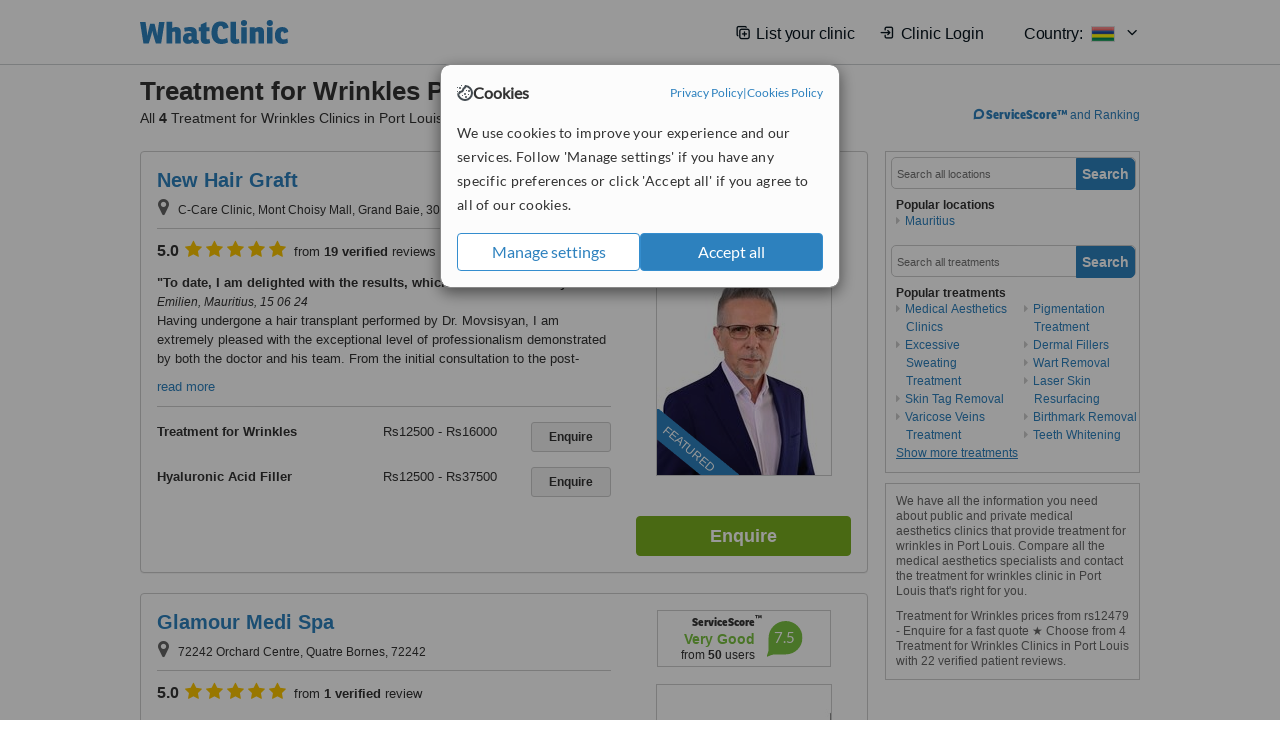

--- FILE ---
content_type: text/html; charset=utf-8
request_url: https://www.whatclinic.com/beauty-clinics/mauritius/port-louis/treatment-for-wrinkles
body_size: 11113
content:
 <!DOCTYPE html> <html prefix="og: http://ogp.me/ns# fb: http://www.facebook.com/2008/fbml" lang="en" xml:lang="en"> <head><title>
	Treatment for Wrinkles in Port Louis, Mauritius • Check Prices & Reviews
</title><link rel="image_src" href="/images/general/whatclinic_image.png" /><link rel="canonical" href="https://www.whatclinic.com/beauty-clinics/mauritius/port-louis/treatment-for-wrinkles" />   <meta name="robots" content="index, follow" /> <script src="https://cdn.whatclinic.com/static/dist/js/16fe5323.js"></script> <script>

  var WCC=WCC||{};
  WCC.Map={APIKey:"AIzaSyDQRq6E1nn3MGVaKN7MI37HDHIQqeH2s7Y"};
  WCC.BuildID = "a462"
  WCC.UATrackingID='UA-1196418-4';
  WCC.GoogleTagManager4ContainerId='GTM-5Z7BCDP';
  
  WCC.PinterestTrackingID='2613079822334';
  WCC.BingTrackingID='4020155';

  
    
    WCC.track=WCC.track||{};
    WCC.track.pageType='Paid Search Treatment';
    WCC.track.classification='1:3:1:3';
    
    WCC.track.eComSource='60-3-178-42228-1649-0';
    WCC.track.product='normalvalue-core';
    WCC.track.extraParams='&product=normalvalue-core&pagecontent=1-3-1-3';

  
    
</script><link href="https://cdn.whatclinic.com/favicon.ico" rel="shortcut icon" type="image/x-icon" /> <link href="https://cdn.whatclinic.com/apple-touch-icon.png" rel="apple-touch-icon" /> <meta name="twitter:card" content="summary"/> <meta name="viewport" content="width=device-width, initial-scale=1"> <meta name="twitter:site" content="@WhatClinic"/> <meta name="twitter:title" content="Treatment for Wrinkles in Port Louis, Mauritius • Check Prices & Reviews"/> <link rel="stylesheet" type="text/css" href="https://cdn.whatclinic.com/static/dist/css/cf054de9.css" /><link rel="preload" href="/css/bootstrap.min.css" as="style"> <link rel="preload" href="/static/latest/vendor/font-awesome-4.4.0/css/font-awesome.min.css" as="style"> <link rel="preconnect" href="https://www.google-analytics.com"> <link rel="preconnect" href="https://connect.facebook.net"> <link rel="preconnect" href="https://p.typekit.net"> <link rel="preconnect" href="https://www.facebook.com"> <link rel="preconnect" href="https://ct.pinterest.com"> <link rel="preload" href="https://use.typekit.net/qhi0iya.css" as="style"/> <link rel="stylesheet" href="https://use.typekit.net/qhi0iya.css"/> <meta property='fb:admins' content='587106975'/>  
                    <meta property='fb:app_id' content='249089818436208'/> 
                    <meta property='og:type' content='website'/>
                    <meta property='og:locale' content='en_GB' />
                    <meta property='og:site_name' content='WhatClinic.com' />
                    <meta property='og:url' content='https://www.whatclinic.com/beauty-clinics/mauritius/port-louis/treatment-for-wrinkles' />
                    <meta property='og:image' content='https://cdn.whatclinic.com/static/latest/images/logo/facebook_thumbnail_small.jpg' /> <meta name="title" content="Treatment for Wrinkles in Port Louis, Mauritius • Check Prices &amp; Reviews" /><meta content="Treatment for Wrinkles in Port Louis, Mauritius • Check Prices &amp; Reviews" property="og:title" /><meta name="description" content="Treatment for Wrinkles prices from rs12479 - Enquire for a fast quote ★ Choose from 4 Treatment for Wrinkles Clinics in Port Louis with 22 verified patient reviews." /><meta content="Treatment for Wrinkles prices from rs12479 - Enquire for a fast quote ★ Choose from 4 Treatment for Wrinkles Clinics in Port Louis with 22 verified patient reviews." property="og:description" /><meta name="twitter:description" content="Treatment for Wrinkles prices from rs12479 - Enquire for a fast quote ★ Choose from 4 Treatment for Wrinkles Clinics in Port Louis with 22 verified patient reviews." />   </head> <body id="ctl00_ctl00_body" class=" ">  <link rel="stylesheet" href="https://cdn.jsdelivr.net/npm/@tabler/icons-webfont@3.35/dist/tabler-icons.min.css"/>  <div id="cookiesPopup" style="display: none"> <div class="modal-content"> <div id="cookiesInfo" class="cookies-container"> <div class="cookies-header"> <div class="cookies-title"> <img class="cookies-title-icon" src="https://assets-global.website-files.com/60d5b414a72594e0e4692683/62c4143781f8ed4973510582_icon-cookie.svg" loading="lazy" alt=""> <div class="cookies-title-text">Cookies</div> </div> <div class="cookies-policies"> <a href="/privacy-policy?disableCookieConsentPopup=true" rel="nofollow" target="_blank"target="_blank"> Privacy Policy </a> | <a href="/cookies-policy?disableCookieConsentPopup=true" rel="nofollow" target="_blank"> Cookies Policy </a> </div> </div> <div class="cookies-content"> <span>We use cookies to improve your experience and our services. Follow 'Manage settings' if you have any specific preferences or click 'Accept all' if you agree to all of our cookies.</span> </div> <div class="cookies-buttons"> <button class="btn btn-secondary" type="button" onclick="cookiesSeeMore()">Manage settings</button> <button class="btn btn-cookies-consent-submit btn-primary" type="button" onclick="cookiesAcceptAll()">Accept all</button> </div> </div> <div id="cookiesSeeMore" class="cookies-container" style="display: none"> <div class="cookies-header"> <div class="cookies-title"> <img class="cookies-title-icon" src="https://assets-global.website-files.com/60d5b414a72594e0e4692683/62c4143781f8ed4973510582_icon-cookie.svg" loading="lazy" alt=""> <div class="cookies-title-text">Cookie settings</div> </div> <div class="cookies-policies"> <a href="/privacy-policy?disableCookieConsentPopup=true" rel="nofollow" target="_blank"target="_blank"> Privacy Policy </a> | <a href="/cookies-policy?disableCookieConsentPopup=true" rel="nofollow" target="_blank"> Cookies Policy </a> </div> </div> <div class="cookies-content"> <span>Please select the cookies that you accept:</span> <div class="cookie-type-container"> <div class="toggle" disabled> <label class="toggle-label" for="toggleEssentialCookies">Essential cookies</label> <input disabled checked type="checkbox" id="toggleEssentialCookies"/><label class="toggle-checkbox" for="toggleEssentialCookies"></label> </div> <label for="toggleEssentialCookies" class="cookie-type-description">They are necessary to run our site.</label> </div> <div class="cookie-type-container"> <div class="toggle"> <label class="toggle-label" for="toggleFunctionalityCookies">Functional cookies</label> <input type="checkbox" id="toggleFunctionalityCookies"/><label class="toggle-checkbox" for="toggleFunctionalityCookies"></label> </div> <label for="toggleFunctionalityCookies" class="cookie-type-description">They are used to enhance user experience by providing additional features.</label> </div> <div class="cookie-type-container"> <div class="toggle"> <label class="toggle-label" for="toggleMarketingCookies">Analytics & Marketing cookies</label> <input type="checkbox" id="toggleMarketingCookies"/><label class="toggle-checkbox" for="toggleMarketingCookies"></label> </div> <label for="toggleMarketingCookies" class="cookie-type-description">They allow us to monitor and optimise our site and deliver a better ad experience.</label> </div> <div class="cookie-type-container"> <div class="toggle"> <label class="toggle-label" for="toggleAdPersonalisationCookies">Ad Personalisation cookies</label> <input type="checkbox" id="toggleAdPersonalisationCookies"/><label class="toggle-checkbox" for="toggleAdPersonalisationCookies"></label> </div> <label for="toggleAdPersonalisationCookies" class="cookie-type-description">They allow us to personalize user experience online and display better-targeted ads.</label> </div> </div> <div class="cookies-buttons"> <button class="btn btn-cookies-consent-submit btn-secondary" type="button" onclick="cookiesAcceptAll()">Accept all</button> <button class="btn btn-cookies-consent-submit btn-primary" type="button" onclick="cookiesConfirmSelected()">Save preferences</button> </div> </div> </div> </div> <header data-role="none" class="navbar navbar-static-top desktop"> <div data-role="none" class="container" role="navigation"> <div class="navbar-container">  <a class="navbar-brand"  href="/" onclick="WCC.trackGeneralClick('PageHeaderNavHome')" > <img class="logo" title="WhatClinic" src="/static/latest/images/logo/whatclinic-logo.svg" alt="WhatClinic logo"/> </a>  <button data-role="none" type="button" class="navbar-toggle" data-toggle="collapse" data-target=".navbar-collapse" onclick="WCC.trackEvent('ExpandableContent','TopLeftMenu','Mobile')"> <span class="sr-only">Toggle navigation</span> <i class="ti ti-menu show"></i> <i class="ti ti-x close"></i> </button>  </div> <div class="navbar-collapse collapse navbar-right"> <ul class="nav navbar-nav"> <li><a class="navbar-text link link-with-icon" onclick="WCC.go('/sign-up/newclinic.aspx','Signup','1S', 'Header-internal')"><i class="ti ti-copy-plus"></i>List your clinic</a></li> <li><a class="navbar-text link link-with-icon" onclick="WCC.go('/accountmanagement/login.aspx')"><i class="ti ti-login-2"></i>Clinic Login</a></li> <li class="dropdown nocss-country-selector link-country-selector" data-current-language="en-gb"> <a href="#" class="navbar-text dropdown-toggle country-selector-menu" data-toggle="dropdown"> <span>Country: </span> <img src="https://cdn.whatclinic.com/static/latest/images/countries/flags/medium/mu.png" alt="country flag"/> <i class="ti ti-chevron-down"></i> </a> <ul class="dropdown-menu country-selector-list" role="menu"> </ul> </li> </ul> </div> </div> </header> <form method="post" action="./browseproviders.aspx?cid=60&amp;rid=3&amp;dcid=178&amp;pid=1649&amp;location=42228" id="aspnetForm">
<div class="aspNetHidden">
<input type="hidden" name="__VIEWSTATE" id="__VIEWSTATE" value="I/A7RbDTYsTT3WZEZiCPjhkiBFj8pT17+O3Sq4OBVMw9vJtnfdHZWFIZcXF5g8dA1es2gwYT4+A0LI5B+fCv733xmwXFtRc3ecm3vdEWr2G5gaB8" />
</div>


<script type="text/javascript">
//<![CDATA[
var wccLocalisationText = wccLocalisationText || {}; wccLocalisationText.searchFilter = wccLocalisationText.searchFilter || {}; wccLocalisationText.searchFilter.alertPleaseSpecifyTreatment = "Please enter a treatment or specialisation or clinic name you want to find."; wccLocalisationText.searchFilter.alertSpecifyLocation = "Please specify a location or country to search in"; wccLocalisationText.searchFilter.labelForStaffSearch = "Search for staff or clinic -"; wccLocalisationText.searchFilter.linkShowMoreLocations = "Show more locations"; wccLocalisationText.searchFilter.linkShowMoreTreatments = "Show more treatments"; wccLocalisationText.searchFilter.screenLoadingMessageSearching = "Searching..."; var wccLocalisationText = wccLocalisationText || {}; wccLocalisationText.providersList = wccLocalisationText.providersList || {}; wccLocalisationText.providersList.linkReadMore = "read more"; var wccLocalisationText = wccLocalisationText || {}; wccLocalisationText.globalFunctions = wccLocalisationText.globalFunctions || {}; wccLocalisationText.globalFunctions.screenLoadingMessageUpdatingResults = "Updating results..."; var wccLocalisationText = wccLocalisationText || {}; wccLocalisationText.navMap = wccLocalisationText.navMap || {}; wccLocalisationText.navMap.buttonEnquire = "Enquire"; wccLocalisationText.navMap.linkHardReviewsUrl = "/reviews"; var wccLocalisationText = wccLocalisationText || {}; wccLocalisationText.search = wccLocalisationText.search || {}; wccLocalisationText.search.contentTurnMobileDeviceForBetterView = "Turn your device sideways <br/>for a better view"; wccLocalisationText.search.linkReadMore = "Read More"; var wccLocalisationText = wccLocalisationText || {}; wccLocalisationText.thickbox = wccLocalisationText.thickbox || {}; wccLocalisationText.thickbox.popupCloseContent = "or Esc Key"; wccLocalisationText.thickbox.popupCloseTitle = "Close"; var strQueryString = "cid=60&rid=3&dcid=178&pid=1649&location=42228&page=0";var wcGoogleMapLanguage = "";var wccLocalisationText = wccLocalisationText || {}; wccLocalisationText.sharedControlsHeader = wccLocalisationText.sharedControlsHeader || {}; wccLocalisationText.sharedControlsHeader.linkLogout = "Clear your session data"; wccLocalisationText.sharedControlsHeader.linkYourAccount = "Your Account"; var wccLocalisationText = wccLocalisationText || {}; wccLocalisationText.searchFilter = wccLocalisationText.searchFilter || {}; wccLocalisationText.searchFilter.alertPleaseSpecifyTreatment = "Please enter a treatment or specialisation or clinic name you want to find."; wccLocalisationText.searchFilter.alertSpecifyLocation = "Please specify a location or country to search in"; wccLocalisationText.searchFilter.labelForStaffSearch = "Search for staff or clinic -"; wccLocalisationText.searchFilter.linkShowMoreLocations = "Show more locations"; wccLocalisationText.searchFilter.linkShowMoreTreatments = "Show more treatments"; wccLocalisationText.searchFilter.screenLoadingMessageSearching = "Searching..."; var wccLocalisationText = wccLocalisationText || {}; wccLocalisationText.searchMobile = wccLocalisationText.searchMobile || {}; wccLocalisationText.searchMobile.hide = "hide"; wccLocalisationText.searchMobile.readMore = "read more"; //]]>
</script>

<div class="aspNetHidden">

	<input type="hidden" name="__VIEWSTATEGENERATOR" id="__VIEWSTATEGENERATOR" value="38DFEBA2" />
</div> <div id="container"> <div id="content" >  <div class="cache_time" style="display: none;"> Page cached at 2026/01/20 02:53:14 </div>  <div class="Header_providers_list"> <h1 id="ctl00_ctl00_PageContent_h1Text" class="" property="name">Treatment for Wrinkles Port Louis</h1> <h2 id="ctl00_ctl00_PageContent_h2Text" class="" property="description">All <b>4</b> Treatment for Wrinkles Clinics in Port Louis</h2>  </div> <div id="ctl00_ctl00_PageContent_adsDiv" class="Providers_overview_ads">
	  <a href="/popuprankings.aspx?&TB_iframe=true&height=600&width=800&showhead=true" rel="nofollow" class="thickbox nocss-ranking-popup" onclick=" WCC.trackGeneralClick('HowWeRank'); "><div class='service-score-text-logo'><span class='icon-bubble'></span><span class='text-logo-title'> ServiceScore™</span></div> and Ranking</a>  <div class="cache_time">Filters cached at 2026/01/20 02:53:14</div> <div class="NavBar">  <div id="navFilterLocation"> <div class="search_input_border"> <input type="button" value="Search" onclick="wcc_LocationSearch()" title="Search"/> <input type="text" id="country_inputbox" placeholder="Search all locations" name="country" maxlength="100" autocomplete="off" data-default="Search all locations" title="Location: Search all locations"/><input type="hidden" id="country_hidden" name="country_ID" data-ori="mauritius/port-louis" value="mauritius/port-louis"/> </div> <div class="linklist"> <h5>Popular locations</h5> <div><a title="Medical Aesthetics Clinics in Mauritius" href="/beauty-clinics/mauritius/treatment-for-wrinkles" ><span class="fa fa-caret-right"></span>Mauritius</a></div> </div> </div> <div id="navFilterTreatment"> <h4 class="refine">Looking for a different clinic?</h4> <div class="search_input_border"> <input type="button" value="Search" onclick="wcc_TreatmentSearch()" title="Search"/> <input type="text" id="treatment_inputbox" placeholder="Search all treatments" name="treatment" maxlength="100" autocomplete="off" data-default="Search all treatments" title="Treatment: Search all treatments"/><input type="hidden" id="treatment_hidden" name="treatment_ID" data-ori="beauty-clinics|treatment-for-wrinkles" value="beauty-clinics|treatment-for-wrinkles"/> </div> <div class="linklist"> <h5>Popular treatments</h5><div><a title="Show all clinic types in Port Louis" href="/beauty-clinics/mauritius/port-louis" ><span class="fa fa-caret-right"></span>Medical Aesthetics Clinics</a><a title="Excessive Sweating Treatment in Port Louis" href="/beauty-clinics/mauritius/port-louis/excessive-sweating" ><span class="fa fa-caret-right"></span>Excessive Sweating Treatment</a><a title="Skin Tag Removal in Port Louis" href="/dermatology/mauritius/port-louis/skin-tag-removal" ><span class="fa fa-caret-right"></span>Skin Tag Removal</a><a title="Varicose Veins Treatment in Port Louis" href="/beauty-clinics/mauritius/port-louis/varicose-veins-treatment" ><span class="fa fa-caret-right"></span>Varicose Veins Treatment</a><a title="Pigmentation Treatment in Port Louis" href="/dermatology/mauritius/port-louis/pigmentation-treatment" ><span class="fa fa-caret-right"></span>Pigmentation Treatment</a><a title="Dermal Fillers in Port Louis" href="/beauty-clinics/mauritius/port-louis/dermal-fillers" ><span class="fa fa-caret-right"></span>Dermal Fillers</a><a title="Wart Removal in Port Louis" href="/dermatology/mauritius/port-louis/wart-removal" ><span class="fa fa-caret-right"></span>Wart Removal</a><a title="Laser Skin Resurfacing in Port Louis" href="/beauty-clinics/mauritius/port-louis/laser-skin-resurfacing" ><span class="fa fa-caret-right"></span>Laser Skin Resurfacing</a><a title="Birthmark Removal in Port Louis" href="/dermatology/mauritius/port-louis/birthmark-removal" ><span class="fa fa-caret-right"></span>Birthmark Removal</a><a title="Teeth Whitening in Port Louis" href="/dentists/mauritius/port-louis/teeth-whitening" ><span class="fa fa-caret-right"></span>Teeth Whitening</a><a title="Scar Removal in Port Louis" href="/beauty-clinics/mauritius/port-louis/scar-removal" ><span class="fa fa-caret-right"></span>Scar Removal</a><a title="Tattoo Removal in Port Louis" href="/beauty-clinics/mauritius/port-louis/tattoo-removal" ><span class="fa fa-caret-right"></span>Tattoo Removal</a><a title="Spider Veins Treatment in Port Louis" href="/beauty-clinics/mauritius/port-louis/spider-varicose-veins" ><span class="fa fa-caret-right"></span>Spider Veins Treatment</a><a title="Lip Filler in Port Louis" href="/beauty-clinics/mauritius/port-louis/lip-augmentation" ><span class="fa fa-caret-right"></span>Lip Filler</a></div> </div> </div> </div>   <div class="hurry-ad nocss-top-clinics" data-title="Treatment for Wrinkles Clinics in Port Louis"> <div class="content"> <b>In a hurry?</b> Contact our top clinics in one go </div> <div class="clear"></div> </div>  <div id="providersOverviewHolder">  <div id="seoContentText" class="providers_overview_section text_section_panel"> <p>We have all the information you need about public and private medical aesthetics clinics that provide treatment for wrinkles in Port Louis. Compare all the medical aesthetics specialists and contact the treatment for wrinkles clinic in Port Louis that's right for you.</p><p>Treatment for Wrinkles prices from rs12479 - Enquire for a fast quote ★ Choose from 4 Treatment for Wrinkles Clinics in Port Louis with 22 verified patient reviews.</p> </div> </div>     
</div> <div id="maincontent" data-pagetype="Search">  <div id="list_view"> <script src="https://cdn.whatclinic.com/static/dist/js/ba7d72a6.js"></script> <script>
    $('[data-toggle="tooltip"]').tooltip();
</script> <div id="providers_list">        <div class="search-listing panel panel-default" resource="/hair-loss/mauritius/grand-baie/new-hair-graft" about="https://www.whatclinic.com/hair-loss/mauritius/grand-baie/new-hair-graft" data-clinic-id="294825" data-clinic-info="cid=60&rid=3&dcid=178&pid=1649&location=42228&sids=238296&clinicid=294825&rpos=1" data-online-bookings="False"> <div class="panel-body"> <div class="right-column pull-right"> <div class="quality-score-container"> <div class="quality-score-result-panel quality-score-result-hasQS">  <div class="service-score-control  border align-center quality-score" data-toggle="tooltip" data-html="true" title="<div class='service-score-text-logo'><span class='icon-bubble'></span> ServiceScore™</div> is a WhatClinic original rating of customer service based on interaction data between users and clinics on our site, including response times and patient feedback. It is a different score than review rating." data-placement="bottom"> <div class="service-score-text">  <div class="service-score-title"> <span>ServiceScore</span> <span class="trademark">&trade;</span> </div>  <div class="service-score-name very-good"> Outstanding </div>  <div class="service-score-users"> from <strong>55</strong> users</div>  </div> <div class="service-score-bubble"> <div class="bubble very-good"> <span class="service-score-value">10</span> </div> </div> </div>  </div> </div> <div class="clinic-image"> <img alt="New Hair Graft - Hair Loss Clinic in Mauritius" title="New Hair Graft - Hair Loss Clinic in Mauritius"  src="https://cdn.whatclinic.com/thumbnails/6489abfc67b43eb7/portrat_1_2.jpg?width=174&height=232&background-color=0xffffff&operation=pad&float-x=0.5&float-y=0.5&rotate=0&crop_x=0&crop_y=0&crop_w=1&crop_h=1&hmac=020ae76201fe26f9905a8a7aacf1a2be4c071459" onclick="WCC.go('/hair-loss/mauritius/grand-baie/new-hair-graft','SearchPageExit','BrochureView', 'Paid Search Treatment ClinicPic',1)"/><noscript><img alt="New Hair Graft - Hair Loss Clinic in Mauritius" src="https://cdn.whatclinic.com/thumbnails/6489abfc67b43eb7/portrat_1_2.jpg?width=174&height=232&background-color=0xffffff&operation=pad&float-x=0.5&float-y=0.5&rotate=0&crop_x=0&crop_y=0&crop_w=1&crop_h=1&hmac=020ae76201fe26f9905a8a7aacf1a2be4c071459"/></noscript><span class='service_award awarded2024 tooltip' data-tip='WhatClinic Patient Service Award explained. The Award for providing excellent patient experience and high-quality services in 2024. It is based on many patient care and experience factors, such as the quality of interactions with potential and existing patients, as well as their pre- and post-treatment feedback and reviews. It includes data on clinics responding promptly to phone and email enquiries. '></span><span class='featured nocss-featured'><span class='featured-text'>Featured</span></span> </div> <input type="button" onclick="WCC.goConsultForm('cid=60&rid=3&dcid=178&pid=1649&location=42228&sids=238296&clinicid=294825&rpos=1&link=1','Paid Search Treatment',1)" class="btn btn-block btn-success" value="Enquire"/> </div> <div class="section title-section rule-bottom"> <h3 title="New Hair Graft"> <a class="text-elipse nocss-brochure-link" href="/hair-loss/mauritius/grand-baie/new-hair-graft" onclick="WCC.go(this, 'SearchPageExit', 'BrochureView', 'Paid Search Treatment ClinicNameLink',1);">New Hair Graft</a> </h3> <span class="address-holder text-elipse">  <span class="address" title="C-Care Clinic, Mont Choisy Mall, Grand Baie, 30527"> <span class="fa fa-icon-xl fa-map-marker"></span> C-Care Clinic, Mont Choisy Mall, Grand Baie, 30527 </span> </span> </div> <div class="section content-section rule-bottom review-content  nocss-content"> <div class="content"> <div class="review-star-text"><strong class="review-rating-value">5.0</strong><span property ="starsRating"> <i class="fa fa-star-yellow fa-star"></i>  <i class="fa fa-star-yellow fa-star"></i>  <i class="fa fa-star-yellow fa-star"></i>  <i class="fa fa-star-yellow fa-star"></i>  <i class="fa fa-star-yellow fa-star"></i> </span> from <strong>19 verified</strong> reviews</div>   <b>To date, I am delighted with the results, which have exceeded my expectations</b><em>Emilien, Mauritius, 15 06 24</em><p>Having undergone a hair transplant performed by Dr. Movsisyan, I am extremely pleased with the exceptional level of professionalism demonstrated by both the doctor and his team. From the initial consultation to the post-procedure follow-up, every step was handled with utmost care and attention. Dr. Movsisyan and his team were meticulous in their approach, ensuring that the procedure was smooth and that I was comfortable throughout.

The follow-up care was exemplary, with the team consistently checking in on my progress in a friendly and caring manner. Their commitment to my recovery and overall satisfaction was evident in every interaction. To date, I am delighted with the results, which have exceeded my expectations.

Based on my experience, I highly recommend Dr. Movsisyan and his team to anyone considering a hair transplant. Their expertise, dedication, and compassionate care make them an excellent choice for this procedure.</p> </div> </div>  <div class="section treatment-section">   <div class="treatment-container " data-id="1649"> <span class="title text-elipse pull-left"  onclick="WCC.go('/hair-loss/mauritius/grand-baie/new-hair-graft','SearchPageExit','BrochureView','Paid Search Treatment TList 0',1);"> Treatment for Wrinkles </span> <span class="price-holder pull-left"><span class="price" >Rs12500</span>&nbsp;<span class='from'>-</span>&nbsp;<span class="price" >Rs16000</span></span> <input type="button" class="btn btn-sm btn-treatment-enquire pull-right" value="Enquire"  onclick="return WCC.goConsultForm('cid=60&rid=3&dcid=178&pid=1649&location=42228&sids=238296&clinicid=294825&rpos=1&cppid=5516138&link=30','Paid Search Treatment ClinicEnquire 0',1);" />  </div>   <div class="treatment-container " data-id="1766"> <span class="title text-elipse pull-left"  onclick="WCC.go('/hair-loss/mauritius/grand-baie/new-hair-graft','SearchPageExit','BrochureView','Paid Search Treatment TList 1',1);"> Hyaluronic Acid Filler </span> <span class="price-holder pull-left"><span class="price" >Rs12500</span>&nbsp;<span class='from'>-</span>&nbsp;<span class="price" >Rs37500</span></span> <input type="button" class="btn btn-sm btn-treatment-enquire pull-right" value="Enquire"  onclick="return WCC.goConsultForm('cid=60&rid=3&dcid=178&pid=1766&location=42228&sids=238296&clinicid=294825&rpos=1&cppid=5516135&link=30','Paid Search Treatment ClinicEnquire 1',1);" />  </div>   </div>  <meta property="priceRange" content="Rs12500 - Rs37500" /> </div> </div>       <div class="search-listing panel panel-default" resource="/beauty-clinics/mauritius/quatre-bornes/glamour-medi-spa" about="https://www.whatclinic.com/beauty-clinics/mauritius/quatre-bornes/glamour-medi-spa" data-clinic-id="288931" data-clinic-info="cid=60&rid=3&dcid=178&pid=1649&location=42228&sids=232904&clinicid=288931&rpos=2" data-online-bookings="False"> <div class="panel-body"> <div class="right-column pull-right"> <div class="quality-score-container"> <div class="quality-score-result-panel quality-score-result-hasQS">  <div class="service-score-control  border align-center quality-score" data-toggle="tooltip" data-html="true" title="<div class='service-score-text-logo'><span class='icon-bubble'></span> ServiceScore™</div> is a WhatClinic original rating of customer service based on interaction data between users and clinics on our site, including response times and patient feedback. It is a different score than review rating." data-placement="bottom"> <div class="service-score-text">  <div class="service-score-title"> <span>ServiceScore</span> <span class="trademark">&trade;</span> </div>  <div class="service-score-name good"> Very Good </div>  <div class="service-score-users"> from <strong>50</strong> users</div>  </div> <div class="service-score-bubble"> <div class="bubble good"> <span class="service-score-value">7.5</span> </div> </div> </div>  </div> </div> <div class="clinic-image"> <img alt="Glamour Medi Spa - Medical Aesthetics Clinic in Mauritius" title="Glamour Medi Spa - Medical Aesthetics Clinic in Mauritius"  src="https://cdn.whatclinic.com/thumbnails/137d694e1488cfde/glamour_medi_spa_logo.jpg?width=174&height=232&background-color=0xffffff&operation=pad&float-x=0.5&float-y=0.5&rotate=0&crop_x=0&crop_y=0&crop_w=1&crop_h=1&hmac=98ac3b0874feffb1564415083fa411b011cb0650" onclick="WCC.go('/beauty-clinics/mauritius/quatre-bornes/glamour-medi-spa','SearchPageExit','BrochureView', 'Paid Search Treatment ClinicPic',2)"/><noscript><img alt="Glamour Medi Spa - Medical Aesthetics Clinic in Mauritius" src="https://cdn.whatclinic.com/thumbnails/137d694e1488cfde/glamour_medi_spa_logo.jpg?width=174&height=232&background-color=0xffffff&operation=pad&float-x=0.5&float-y=0.5&rotate=0&crop_x=0&crop_y=0&crop_w=1&crop_h=1&hmac=98ac3b0874feffb1564415083fa411b011cb0650"/></noscript> </div> <input type="button" onclick="WCC.goConsultForm('cid=60&rid=3&dcid=178&pid=1649&location=42228&sids=232904&clinicid=288931&rpos=2&link=1','Paid Search Treatment',2)" class="btn btn-block btn-success" value="Enquire"/> </div> <div class="section title-section rule-bottom"> <h3 title="Glamour Medi Spa"> <a class="text-elipse nocss-brochure-link" href="/beauty-clinics/mauritius/quatre-bornes/glamour-medi-spa" onclick="WCC.go(this, 'SearchPageExit', 'BrochureView', 'Paid Search Treatment ClinicNameLink',2);">Glamour Medi Spa</a> </h3> <span class="address-holder text-elipse">  <span class="address" title="72242 Orchard Centre, Quatre Bornes, 72242"> <span class="fa fa-icon-xl fa-map-marker"></span> 72242 Orchard Centre, Quatre Bornes, 72242 </span> </span> </div> <div class="section content-section rule-bottom review-content  nocss-content"> <div class="content"> <div class="review-star-text"><strong class="review-rating-value">5.0</strong><span property ="starsRating"> <i class="fa fa-star-yellow fa-star"></i>  <i class="fa fa-star-yellow fa-star"></i>  <i class="fa fa-star-yellow fa-star"></i>  <i class="fa fa-star-yellow fa-star"></i>  <i class="fa fa-star-yellow fa-star"></i> </span> from <strong>1 verified</strong> review</div>   <b>Professional staff and best treatment satisfaction</b><em>Trishna, Mauritius, 15 04 24</em><p>Great Location, very accessible with parking facilities. Professional staff and best treatment satisfaction. 

Rebooked another peel for next month. Atmosphere 10/10</p> </div> </div>  <div class="section treatment-section">   <div class="groupedtreatmentHeading">Treatment for Wrinkles</div>  <div class="treatment-container  grouped_treatment" data-id="1649"> <span class="title text-elipse pull-left"  onclick="WCC.go('/beauty-clinics/mauritius/quatre-bornes/glamour-medi-spa','SearchPageExit','BrochureView','Paid Search Treatment TList 0',2);"> Treatment for Wrinkles </span> <span class="price-holder pull-left">&nbsp;</span> <input type="button" class="btn btn-sm btn-treatment-enquire pull-right" value="Enquire"  onclick="return WCC.goConsultForm('cid=60&rid=3&dcid=178&pid=1649&location=42228&sids=232904&clinicid=288931&rpos=2&cppid=5396558&link=30','Paid Search Treatment ClinicEnquire 0',2);" />  </div>   <div class="treatment-container  grouped_treatment" data-id="1649"> <span class="title text-elipse pull-left"  onclick="WCC.go('/beauty-clinics/mauritius/quatre-bornes/glamour-medi-spa','SearchPageExit','BrochureView','Paid Search Treatment TList 1',2);"> Anti Wrinkle Treatment </span> <span class="price-holder pull-left">&nbsp;</span> <input type="button" class="btn btn-sm btn-treatment-enquire pull-right" value="Enquire"  onclick="return WCC.goConsultForm('cid=60&rid=3&dcid=178&pid=1649&location=42228&sids=232904&clinicid=288931&rpos=2&cppid=5396764&link=30','Paid Search Treatment ClinicEnquire 1',2);" />  </div>   <div class="treatment-container " data-id="1014"> <span class="title text-elipse pull-left"  onclick="WCC.go('/beauty-clinics/mauritius/quatre-bornes/glamour-medi-spa','SearchPageExit','BrochureView','Paid Search Treatment TList 2',2);"> Medical Aesthetics Specialist Consultation </span> <span class="price-holder pull-left">&nbsp;</span> <input type="button" class="btn btn-sm btn-treatment-enquire pull-right" value="Enquire"  onclick="return WCC.goConsultForm('cid=60&rid=3&dcid=178&pid=1014&location=42228&sids=232904&clinicid=288931&rpos=2&cppid=5396509&link=30','Paid Search Treatment ClinicEnquire 2',2);" />  </div>  <span class="pseudoLink nocss-more-treatments">61 more treatments</span> </div>  <meta property="priceRange" content="Price on request" /> </div> </div>       <div class="search-listing panel panel-default" resource="/cosmetic-plastic-surgery/mauritius/moka/dr-van-den-broeck-surgery-mauritius" about="https://www.whatclinic.com/cosmetic-plastic-surgery/mauritius/moka/dr-van-den-broeck-surgery-mauritius" data-clinic-id="132485" data-clinic-info="cid=60&rid=3&dcid=178&pid=1649&location=42228&sids=115397&clinicid=132485&rpos=3" data-online-bookings="False"> <div class="panel-body"> <div class="right-column pull-right"> <div class="quality-score-container"> <div class="quality-score-result-panel quality-score-result-hasQS">  <div class="service-score-control  border align-center quality-score" data-toggle="tooltip" data-html="true" title="<div class='service-score-text-logo'><span class='icon-bubble'></span> ServiceScore™</div> is a WhatClinic original rating of customer service based on interaction data between users and clinics on our site, including response times and patient feedback. It is a different score than review rating." data-placement="bottom"> <div class="service-score-text">  <div class="service-score-title"> <span>ServiceScore</span> <span class="trademark">&trade;</span> </div>  <div class="service-score-name good"> Good </div>  <div class="service-score-users"> from <strong>176</strong> users</div>  </div> <div class="service-score-bubble"> <div class="bubble good"> <span class="service-score-value">6.3</span> </div> </div> </div>  </div> </div> <div class="clinic-image"> <img alt="Dr. Van Den Broeck Surgery - Mauritius - Plastic Surgery Clinic in Mauritius" title="Dr. Van Den Broeck Surgery - Mauritius - Plastic Surgery Clinic in Mauritius"  src="https://cdn.whatclinic.com/static/latest/images/spinners/loading-spinner.gif" class="b-lazy" data-src="https://cdn.whatclinic.com/thumbnails/b0f66f3b22c24028/portraitsitedidier.jpg?width=174&height=232&background-color=0xffffff&operation=pad&float-x=0.5&float-y=0.5&rotate=0&crop_x=0.02793995&crop_y=0&crop_w=0.881201&crop_h=1&hmac=793a103110814e1907a6573b30a7dbbde48f81b5" onclick="WCC.go('/cosmetic-plastic-surgery/mauritius/moka/dr-van-den-broeck-surgery-mauritius','SearchPageExit','BrochureView', 'Paid Search Treatment ClinicPic',3)"/><noscript><img alt="Dr. Van Den Broeck Surgery - Mauritius - Plastic Surgery Clinic in Mauritius" src="https://cdn.whatclinic.com/thumbnails/b0f66f3b22c24028/portraitsitedidier.jpg?width=174&height=232&background-color=0xffffff&operation=pad&float-x=0.5&float-y=0.5&rotate=0&crop_x=0.02793995&crop_y=0&crop_w=0.881201&crop_h=1&hmac=793a103110814e1907a6573b30a7dbbde48f81b5"/></noscript> </div> <input type="button" onclick="WCC.goConsultForm('cid=60&rid=3&dcid=178&pid=1649&location=42228&sids=115397&clinicid=132485&rpos=3&link=1','Paid Search Treatment',3)" class="btn btn-block btn-success" value="Enquire"/> </div> <div class="section title-section rule-bottom"> <h3 title="Dr. Van Den Broeck Surgery - Mauritius"> <a class="text-elipse nocss-brochure-link" href="/cosmetic-plastic-surgery/mauritius/moka/dr-van-den-broeck-surgery-mauritius" onclick="WCC.go(this, 'SearchPageExit', 'BrochureView', 'Paid Search Treatment ClinicNameLink',3);">Dr. Van Den Broeck Surgery - Mauritius</a> </h3> <span class="address-holder text-elipse">  <span class="address" title="Apollo Bramwell Hospital,, Royal Road Moka, Moka"> <span class="fa fa-icon-xl fa-map-marker"></span> Apollo Bramwell Hospital,, Royal Road Moka, Moka </span> </span> </div> <div class="section content-section rule-bottom   nocss-content"> <div class="content"> <div class="review-star-text"><strong class="review-rating-value">4.5</strong><span property ="starsRating"> <i class="fa fa-star-yellow fa-star"></i>  <i class="fa fa-star-yellow fa-star"></i>  <i class="fa fa-star-yellow fa-star"></i>  <i class="fa fa-star-yellow fa-star"></i>  <i class="fa fa-star-yellow fa-star-half-o"></i> </span> from <strong>2 verified</strong> reviews</div>  The surgical correction of features of the face, breasts and the proportions of the body is the expertise of this surgeon who consults from Brussels in Belgium. Procedures performed include eyebrow reshaping, facelifts, surigical reshaping of facial features, liposuction neck augmentation procedures, reshaping and augmentation of breasts, male breast reduction, tummy tucks, surgical body contouring, surgical correction of the appearance of the genitals and the non surgical enhancement of skin by the administration of Treatment for lines and wrinkles and dermal filler injections.       </div> </div>  <div class="section treatment-section">   <div class="treatment-container " data-id="1649"> <span class="title text-elipse pull-left"  onclick="WCC.go('/cosmetic-plastic-surgery/mauritius/moka/dr-van-den-broeck-surgery-mauritius','SearchPageExit','BrochureView','Paid Search Treatment TList 0',3);"> Treatment for Wrinkles </span> <span class="price-holder pull-left">&nbsp;</span> <input type="button" class="btn btn-sm btn-treatment-enquire pull-right" value="Enquire"  onclick="return WCC.goConsultForm('cid=60&rid=3&dcid=178&pid=1649&location=42228&sids=115397&clinicid=132485&rpos=3&cppid=1996925&link=30','Paid Search Treatment ClinicEnquire 0',3);" />  </div>   <div class="treatment-container " data-id="1014"> <span class="title text-elipse pull-left"  onclick="WCC.go('/cosmetic-plastic-surgery/mauritius/moka/dr-van-den-broeck-surgery-mauritius','SearchPageExit','BrochureView','Paid Search Treatment TList 1',3);"> Medical Aesthetics Specialist Consultation </span> <span class="price-holder pull-left">&nbsp;</span> <input type="button" class="btn btn-sm btn-treatment-enquire pull-right" value="Enquire"  onclick="return WCC.goConsultForm('cid=60&rid=3&dcid=178&pid=1014&location=42228&sids=115397&clinicid=132485&rpos=3&cppid=5024637&link=30','Paid Search Treatment ClinicEnquire 1',3);" />  </div>   <div class="treatment-container " data-id="408"> <span class="title text-elipse pull-left"  onclick="WCC.go('/cosmetic-plastic-surgery/mauritius/moka/dr-van-den-broeck-surgery-mauritius','SearchPageExit','BrochureView','Paid Search Treatment TList 2',3);"> Mole Removal </span> <span class="price-holder pull-left">&nbsp;</span> <input type="button" class="btn btn-sm btn-treatment-enquire pull-right" value="Enquire"  onclick="return WCC.goConsultForm('cid=60&rid=3&dcid=178&pid=408&location=42228&sids=115397&clinicid=132485&rpos=3&cppid=1861967&link=30','Paid Search Treatment ClinicEnquire 2',3);" />  </div>  <span class="pseudoLink nocss-more-treatments">6 more treatments</span> </div>  <meta property="priceRange" content="Rs16137 - Rs134474" /> </div> </div>       <div class="search-listing panel panel-default" resource="/beauty-clinics/mauritius/beau-bassin-rose-hill/vip-laser-clinic-med-spa" about="https://www.whatclinic.com/beauty-clinics/mauritius/beau-bassin-rose-hill/vip-laser-clinic-med-spa" data-clinic-id="210327" data-clinic-info="cid=60&rid=3&dcid=178&pid=1649&location=42228&sids=171072&clinicid=210327&rpos=4" data-online-bookings="False"> <div class="panel-body"> <div class="right-column pull-right"> <div class="quality-score-container"> <div class="quality-score-result-panel ">  <div class="service-score-control no-score border align-center quality-score" data-toggle="tooltip" data-html="true" title="<div class='service-score-text-logo'><span class='icon-bubble'></span> ServiceScore™</div> is a WhatClinic original rating of customer service based on interaction data between users and clinics on our site, including response times and patient feedback. It is a different score than review rating." data-placement="bottom"> <div class="service-score-text"> <div class="service-score-title"> <span>ServiceScore</span> <span class="trademark">&trade;</span> </div> </div> <div class="no-score-text">No score yet</div> </div>  </div> </div> <div class="clinic-image"> <img alt="VIP Laser Clinic Med Spa - Medical Aesthetics Clinic in Mauritius" title="VIP Laser Clinic Med Spa - Medical Aesthetics Clinic in Mauritius"  src="https://cdn.whatclinic.com/static/latest/images/spinners/loading-spinner.gif" class="b-lazy" data-src="https://cdn.whatclinic.com/thumbnails/298cca1310481330/download.jpg?width=174&height=232&background-color=0xffffff&operation=pad&float-x=0.5&float-y=0.5&rotate=0&crop_x=0.137&crop_y=1.421086E-17&crop_w=0.75&crop_h=1&hmac=edd88806741a36b46a80ae621486cb2a9b62afcd" onclick="WCC.go('/beauty-clinics/mauritius/beau-bassin-rose-hill/vip-laser-clinic-med-spa','SearchPageExit','BrochureView', 'Paid Search Treatment ClinicPic',4)"/><noscript><img alt="VIP Laser Clinic Med Spa - Medical Aesthetics Clinic in Mauritius" src="https://cdn.whatclinic.com/thumbnails/298cca1310481330/download.jpg?width=174&height=232&background-color=0xffffff&operation=pad&float-x=0.5&float-y=0.5&rotate=0&crop_x=0.137&crop_y=1.421086E-17&crop_w=0.75&crop_h=1&hmac=edd88806741a36b46a80ae621486cb2a9b62afcd"/></noscript> </div> <input type="button" onclick="WCC.goConsultForm('cid=60&rid=3&dcid=178&pid=1649&location=42228&sids=171072&clinicid=210327&rpos=4&link=1','Paid Search Treatment',4)" class="btn btn-block btn-success" value="Enquire"/> </div> <div class="section title-section rule-bottom"> <h3 title="VIP Laser Clinic Med Spa"> <a class="text-elipse nocss-brochure-link" href="/beauty-clinics/mauritius/beau-bassin-rose-hill/vip-laser-clinic-med-spa" onclick="WCC.go(this, 'SearchPageExit', 'BrochureView', 'Paid Search Treatment ClinicNameLink',4);">VIP Laser Clinic Med Spa</a> </h3> <span class="address-holder text-elipse">  <span class="address" title="Lot C1, Regency Square, Conal & Mc Irvin St. (Vandermeersch), Beau Bassin-Rose Hill, 71503"> <span class="fa fa-icon-xl fa-map-marker"></span> Lot C1, Regency Square, Conal & Mc Irvin St. (Vandermeersch), Beau Bassin-Rose Hill, 71503 </span> </span> </div> <div class="section content-section rule-bottom   nocss-content"> <div class="content">  "We care for you as no one else does"    Our Mission:    The VIP Laser Clinic Med Spa is committed to providing comprehensive medico-aesthetic services 'par excellence', unparalleled in Laser Aesthetic Medicine in a welcoming engaging and friendly environment in order to restore/improve the beauty, wellness & health of our patients.     Our vision:     To remain the Leader in Laser Aesthetic Medicine in the Indian Ocean and to provide VIP services to all consumers, irrespective of age, race, sex, color, and religion. Our company will continue to play its role to offer the best technologically assisted services together with a holistic range of high-quality natural care products that not only meet your needs but exceed your expectations.     Our core values:    Ensuring customer's safety.    Result-oriented.    Customer focus.    Highest professional & ethical standards.    Passion for excellence.      Innovation.      Teamwork spirit.            Our Establishment:    The VIP Laser Clinic Med Spa is a beauty care & wellness center offering medico-aesthetic services based on the application of a whole range of the most advanced medico-aesthetic laser technologies from Alma Lasers. Other treatment modalities, such as Velashape, Pulsed Electro-Magnetic Field (    PEMF) therapies, High Intensity Focused Ultrasound (HIFU), Radio-Frequencies (RF), Fractional Micro-Needling with/without radiofrequency, Advanced Fluorescent Therapies (AFT), Light Emitting Diode (LED) therapies, Cryoth  </div> </div>  <div class="section treatment-section">   <div class="treatment-container " data-id="1649"> <span class="title text-elipse pull-left"  onclick="WCC.go('/beauty-clinics/mauritius/beau-bassin-rose-hill/vip-laser-clinic-med-spa','SearchPageExit','BrochureView','Paid Search Treatment TList 0',4);"> Treatment for Wrinkles </span> <span class="price-holder pull-left">&nbsp;</span> <input type="button" class="btn btn-sm btn-treatment-enquire pull-right" value="Enquire"  onclick="return WCC.goConsultForm('cid=60&rid=3&dcid=178&pid=1649&location=42228&sids=171072&clinicid=210327&rpos=4&cppid=5128102&link=30','Paid Search Treatment ClinicEnquire 0',4);" />  </div>   <div class="treatment-container " data-id="1014"> <span class="title text-elipse pull-left"  onclick="WCC.go('/beauty-clinics/mauritius/beau-bassin-rose-hill/vip-laser-clinic-med-spa','SearchPageExit','BrochureView','Paid Search Treatment TList 1',4);"> Medical Aesthetics Specialist Consultation </span> <span class="price-holder pull-left">&nbsp;</span> <input type="button" class="btn btn-sm btn-treatment-enquire pull-right" value="Enquire"  onclick="return WCC.goConsultForm('cid=60&rid=3&dcid=178&pid=1014&location=42228&sids=171072&clinicid=210327&rpos=4&cppid=5128084&link=30','Paid Search Treatment ClinicEnquire 1',4);" />  </div>   <div class="treatment-container " data-id="402"> <span class="title text-elipse pull-left"  onclick="WCC.go('/beauty-clinics/mauritius/beau-bassin-rose-hill/vip-laser-clinic-med-spa','SearchPageExit','BrochureView','Paid Search Treatment TList 2',4);"> Laser Hair Removal </span> <span class="price-holder pull-left">&nbsp;</span> <input type="button" class="btn btn-sm btn-treatment-enquire pull-right" value="Enquire"  onclick="return WCC.goConsultForm('cid=60&rid=3&dcid=178&pid=402&location=42228&sids=171072&clinicid=210327&rpos=4&cppid=5128145&link=30','Paid Search Treatment ClinicEnquire 2',4);" />  </div>  <span class="pseudoLink nocss-more-treatments">39 more treatments</span> </div>  <meta property="priceRange" content="Price on request" /> </div> </div>    </div>  <div id="featuredText"> Find out how we list clinics <a class="thickbox" rel="nofollow" href="/popuprankings.aspx?&TB_iframe=true&height=600&width=800&showhead=true">here</a>. </div> </div>  <div class="consumer-breadcrumb consumer-breadcrumb-desktop consumer-breadcrumb-search">  <ol vocab="https://schema.org/" typeof="BreadcrumbList" data-breadcrumb-type="Treatment"> <li property="itemListElement" typeof="ListItem"><a property="item" typeof="WebPage" href="https://www.whatclinic.com/beauty-clinics/africa/treatment-for-wrinkles"><span property="name">Africa</span></a><meta property="position" content="1" /></li><li property="itemListElement" typeof="ListItem"><a property="item" typeof="WebPage" href="https://www.whatclinic.com/beauty-clinics/mauritius/treatment-for-wrinkles"><span property="name">Mauritius</span></a><meta property="position" content="2" /></li><li property="itemListElement" typeof="ListItem"><a property="item" typeof="WebPage" href="https://www.whatclinic.com/beauty-clinics/mauritius/port-louis"><span property="name">Medical Aesthetics Specialists</span></a><meta property="position" content="3" /></li><li property="itemListElement" typeof="ListItem"><a property="item" typeof="WebPage" href="https://www.whatclinic.com/beauty-clinics/mauritius/port-louis/treatment-for-wrinkles"><span property="name">Treatment for Wrinkles Port Louis</span></a><meta property="position" content="4" /></li> </ol>  </div>  </div> <div class="clear"></div>  </div> </div> </form>    <footer data-role="none"> <div class="container"> <div class="col-xs-12 col-sm-3"> <a class="footer-navbar-brand" href="/"> <img class="logo" title="WhatClinic" src="/static/latest/images/logo/whatclinic-logo-light.svg" alt="WhatClinic logo" aria-label="link to whatclinic homepage"/> </a> </div> <div class="col-xs-12 col-sm-9 footer-elements-container"> <div class="clearfix"> <div class="navlist col-xs-12 col-sm-4" data-role="none"> <a class="collapsed collapse-link" href="Javascript:void(0);" data-target="#aboutnavlist" data-toggle="collapse" onclick="WCC.trackEvent('ExpandableContent','AboutUs', 'Mobile')">About Us</a> <ul id="aboutnavlist" class="list-group collapse"> <li><a onclick="WCC.trackGeneralClick('OurStory')" href="/about/">Our Story</a></li> <li><a onclick="WCC.trackGeneralClick('TheTeam')" href="/about/people/">The Team</a></li> <li><a onclick="WCC.trackGeneralClick('ReviewsCharter')" href="/about/reviews-charter/">Our Reviews</a></li> <li><a onclick="WCC.trackGeneralClick('ContactUs')" href="/contactus.aspx">Contact Us</a></li> </ul> </div> <div class="navlist col-xs-12 col-sm-4" data-role="none"> <a class="collapsed collapse-link" href="Javascript:void(0);" data-target="#usersnavlist" data-toggle="collapse" onclick="WCC.trackEvent('ExpandableContent','ForPatients', 'Mobile');">For Patients</a> <ul id="usersnavlist" class="list-group collapse"> <li><a href="/about/reviews-policy/" target="_blank">Reviews Policy</a></li> <li><a class="iframe-modal thickbox" data-close-button="true" rel="nofollow" href="/disclaimer_popup.aspx?TB_iframe=true&height=600&width=600">Disclaimer</a></li> <li><a class="iframe-modal thickbox" data-close-button="true" rel="nofollow" href="/popuprankings.aspx?TB_iframe=true&height=700&width=800">ServiceScore&trade; and Ranking</a></li> </ul> </div> <div class="navlist col-xs-12 col-sm-4" data-role="none"> <a class="collapsed collapse-link" href="Javascript:void(0);" data-target="#clinicsnavlist" data-toggle="collapse" onclick="WCC.trackEvent('ExpandableContent','ForClinics', 'Mobile');">For Clinics</a> <ul id="clinicsnavlist" class="list-group collapse"> <li><a href="Javascript:void(WCC.go('https://www.whatclinic.com/sign-up/newclinic.aspx', 'Signup','1S','Footer-responsive'))">Add your Clinic</a></li> <li><a href="Javascript:void(WCC.go('https://www.whatclinic.com/accountmanagement/login.aspx'))">Clinic Login</a></li> <li><a onclick="WCC.trackGeneralClick('Faqs')" href="/about/faqs/" target="_blank">FAQs</a></li> <li><a onclick="WCC.trackGeneralClick('Toolkit')" href="/about/toolkit/" target="_blank">Marketing Toolkit</a></li> </ul> </div> </div> <div class="clearfix"> <div class="social-media col-xs-12 col-sm-4"> <a href="https://www.instagram.com/whatclinic/" target="_blank" rel="noopener" aria-label="icon link to instagram page" class="instagram-icon"></a> <a href="https://www.facebook.com/whatclinic/" target="_blank" rel="noopener" aria-label="icon link to facebook page" class="facebook-icon"></a> <a href="https://www.tiktok.com/@whatclinic" target="_blank" rel="noopener" aria-label="icon link to tiktok page" class="tiktok-icon"></a> <a href="https://www.youtube.com/user/whatclinic" target="_blank" rel="noopener" aria-label="icon link to youtube page" class="youtube-icon"></a> <a href="https://ie.linkedin.com/company/whatclinic-com" target="_blank" rel="noopener" aria-label="icon link to linkedin page" class="linkedin-icon"></a> </div>  </div> <div class="copyright" data-role="none"> <div class="clearfix" data-role="none"> <div class="policies-links"> <a rel="nofollow" href="/privacy-policy" target="_blank">Privacy Policy</a> | <a rel="nofollow" href="/cookies-policy" target="_blank">Cookies Policy</a> | <a rel="nofollow" href="/terms-of-service-for-consumers" target="_blank">Terms of Service</a> </div> <div class="trading-info"> Global Medical Treatment Ltd trading as WhatClinic | 35 Gracepark Road, Drumcondra, Dublin, D09 T627, Ireland | Co. Reg. No. 428122 | info@whatclinic.com, +353 1 525 5101 </div> <div class="all-rights-reserved">&copy; 2026 All Rights Reserved</div> </div> </div> </div> </div> </footer> <script type="text/javascript" src="//widget.trustpilot.com/bootstrap/v5/tp.widget.bootstrap.min.js" defer></script>   <script>
        var MultiClinicMessage = 'Show {0} more clinics';
    </script> <script src="https://cdn.whatclinic.com/static/dist/js/a0c46d1f.js"></script> <script>
    $('[data-toggle="tooltip"]').tooltip();
</script> <noscript><iframe src="https://www.googletagmanager.com/ns.html?id=GTM-5Z7BCDP" height="0" width="0" style="display:none;visibility:hidden"></iframe></noscript>  </body> </html>